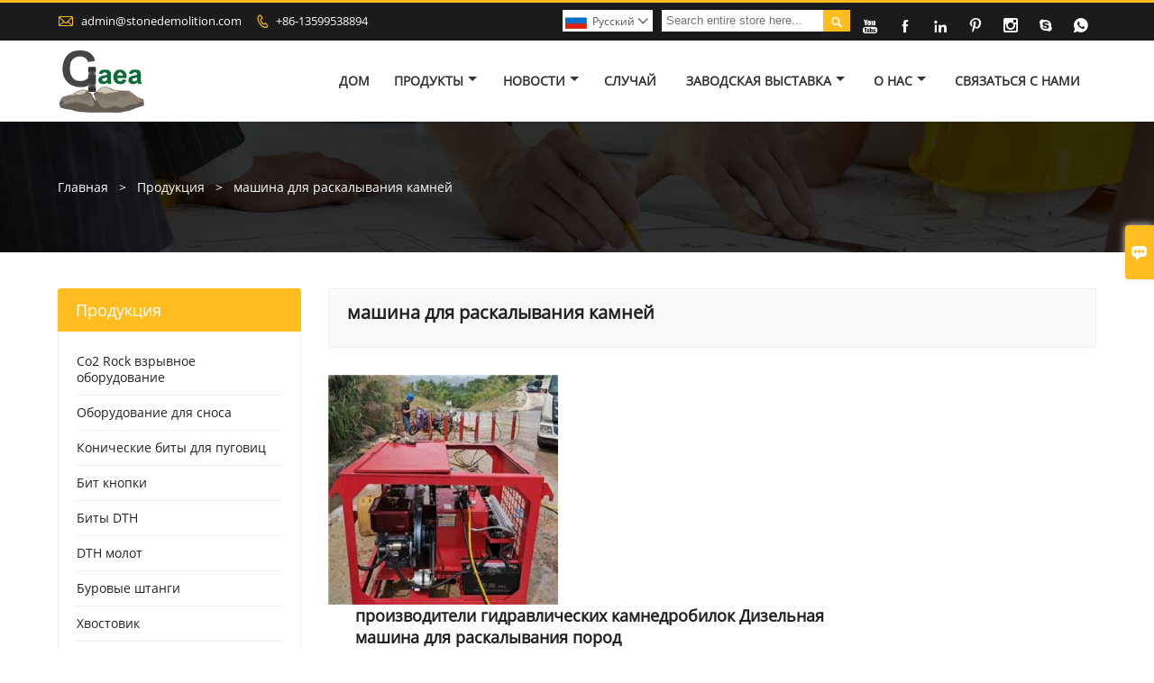

--- FILE ---
content_type: text/html; charset=UTF-8
request_url: https://ru.stonedemolition.com/product-tag/%D0%BC%D0%B0%D1%88%D0%B8%D0%BD%D0%B0+%D0%B4%D0%BB%D1%8F+%D1%80%D0%B0%D1%81%D0%BA%D0%B0%D0%BB%D1%8B%D0%B2%D0%B0%D0%BD%D0%B8%D1%8F+%D0%BA%D0%B0%D0%BC%D0%BD%D0%B5%D0%B9
body_size: 9619
content:
<!DOCTYPE html PUBLIC "-//W3C//DTD XHTML 1.0 Transitional//EN" "http://www.w3.org/TR/xhtml1/DTD/xhtml1-transitional.dtd">
<html xmlns="http://www.w3.org/1999/xhtml">
<head>
    <meta http-equiv="Content-Type" content="text/html; charset=utf-8" />
                <title>машина для раскалывания камней,дешево машина для раскалывания камней поставщики</title>
            <meta name="description" content="Поставка машина для раскалывания камней оптовая завод,продажи цена Низкая машина для раскалывания камней закупок,купить машина для раскалывания камней Пользовательские,высокое качество машина для раскалывания камней производитель.">
    <meta name="keywords" content="машина для раскалывания камней цена,машина для раскалывания камней бренды,машина для раскалывания камней Цитаты,машина для раскалывания камней компания,скидка машина для раскалывания камней,машина для раскалывания камней продвижение">
    <meta name="viewport" content="width=device-width, initial-scale=1, minimum-scale=1, user-scalable=no , maximum-scale=1" />
    <meta http-equiv="X-UA-Compatible" content="IE=edge,chrome=1,IE=10">
    <meta content="telephone=no" name="format-detection">
    <!-- Favicon -->
    <link rel="shortcut icon" href="https://img.waimaoniu.net/2084/2084-202007271047126720_s.png">
    <!--样式图标-->
    <link rel="stylesheet" type="text/css" href="/template/iconfont/iconfont.css"/>
    <link rel="stylesheet" type="text/css" href="/template/nmoban73/css/style.css"/>
    <script type="text/javascript" src="/template/nmoban73/js/jquery-1.12.3.min.js"></script>
            <!-- Google Analytics -->
    <script async src="https://www.googletagmanager.com/gtag/js?id=G-8NFD58N0YB"></script>
    <script>
        window.dataLayer = window.dataLayer || [];
        function gtag(){dataLayer.push(arguments);}
        gtag('js', new Date());
                gtag('config', 'G-8NFD58N0YB');
            </script>
    
<div class="im">
    <label class="im-l" for="select"><i class="iconfont">&#xe697;</i></label>
    <input type="checkbox" id="select">
    <div class="box">
        <ul>
                                        <li>
                    <a href="#inquiry_area">
                        <i class="iconfont img-envelope">&#xe758;</i>
                    </a>
                </li>
                                                            <li>
                        <a href="https://web.whatsapp.com/send?phone=8613599538894"  target="_blank" title="8613599538894" onclick="imstat(this,5,'/im_state')">
                            <i class="iconfont img-whatsapp">&#xe72c;</i>
                        </a>
                    </li>
                                                                                                                                    <li>
                        <a href="skype:8613599538894?chat" target="_blank" title="8613599538894" onclick="imstat(this,2,'/im_state')">
                            <i class="iconfont img-skype">&#xec02;</i>
                        </a>
                    </li>
                                                </ul>
    </div>
</div></head>

<body class="homepage">
<div class="main">
    <!-- HEADER START -->
    <header class="header-box">
        <div class="header-top">
            <div class="header-inner">
                <div class="header-contact">
                    <ul>
                        <li class="website-mailbox">
                            <i class="iconfont">&#xe624;</i>
                            <a href="/contact#inquiry_area"  target="_blank" onclick="imstat(this,3,'/im_state')">admin@stonedemolition.com </a>
                        </li>
                        <li class="website-phone"><i class="iconfont">&#xec76;</i>
                            <a href="/contact#inquiry_area"  target="_blank" onclick="imstat(this,4,'/im_state')">+86-13599538894</a>
                        </li>
                    </ul>
                </div>
                <div class="social-link">
                    <div class="social-link">
    <!-- Facebook、YouTube、Twitter、LinkedIn、Instagram、Pinterest -->
                        <a href="https://studio.youtube.com/channel/UCXIuH17gmzM8zwuNhEy6b3w" class="youTube" target="_blank" rel="nofollow">
                                    <i class="iconfont fa-youTube">
                        &#xe65d;                    </i>
                            </a>
                                            <a href="https://www.facebook.com/profile.php?id=100026756241123" class="facebook" target="_blank" rel="nofollow">
                                    <i class="iconfont fa-facebook">
                        &#xe616;                    </i>
                            </a>
                                <a href="https://www.linkedin.com/in/muller-lim-059113173/" class="linkedin" target="_blank" rel="nofollow">
                                    <i class="iconfont fa-linkedin">
                        &#xe615;                    </i>
                            </a>
                                <a href="https://www.pinterest.com/mullerlim/_saved/" class="pinterest" target="_blank" rel="nofollow">
                                    <i class="iconfont fa-pinterest">
                        &#xe63a;                    </i>
                            </a>
                                <a href="https://www.instagram.com/mullerlim/" class="instagram" target="_blank" rel="nofollow">
                                    <i class="iconfont fa-instagram">
                        &#xe7d3;                    </i>
                            </a>
                <!-- WhatsApp,Skype-->
                                    <a href="skype:8613599538894?chat" class="skype" target="_blank" rel="nofollow" onclick="imstat(this,2,'/im_state')">
                <i class="iconfont img-skype">&#xec02;</i>
            </a>
                                    <a href="https://web.whatsapp.com/send?phone=8613599538894" class="whatsapp" target="_blank" rel="nofollow" onclick="imstat(this,5,'/im_state')">
                <i class="iconfont img-whatsapp">&#xe72c;</i>
            </a>
                        </div>                </div>
                <div class="header-search">
                    <form onsubmit="search(this);return false;">
                        <div class="search-box" >
                            <input class="input-text" placeholder="Search entire store here..." type="text" id="key" name="keys">
                            <button class="search-btn"   type="submit"><i class="iconfont">&#xe6c9;</i></button>
                        </div>
                    </form>
                </div>
                <script>
                    function search(thatThis) {
                var searchStr=$(thatThis).find('#key').val();
                if (searchStr==''){return false}
                        location.href = '/product-search?key=' + $(thatThis).find('#key').val();
                    }
                </script>
                <div class="language">
                    <div class="cur"><e class="ru">Pусский<i class="iconfont">&#xe635;</i></e>
                        <ul class="language-list">
                                                            <li>
                                    <a href="http://ar.stonedemolition.com" title="العربية" class="ar" >
                                        العربية</a>
                                </li>
                                                            <li>
                                    <a href="http://de.stonedemolition.com" title="Deutsch" class="de" >
                                        Deutsch</a>
                                </li>
                                                            <li>
                                    <a href="http://www.stonedemolition.com" title="English" class="en" >
                                        English</a>
                                </li>
                                                            <li>
                                    <a href="http://es.stonedemolition.com" title="Español" class="es" >
                                        Español</a>
                                </li>
                                                            <li>
                                    <a href="http://fa.stonedemolition.com" title="فارسی" class="fa" >
                                        فارسی</a>
                                </li>
                                                            <li>
                                    <a href="http://fr.stonedemolition.com" title="Français" class="fr" >
                                        Français</a>
                                </li>
                                                            <li>
                                    <a href="http://hi.stonedemolition.com" title="हिन्दी" class="hi" >
                                        हिन्दी</a>
                                </li>
                                                            <li>
                                    <a href="http://hu.stonedemolition.com" title="magyar" class="hu" >
                                        magyar</a>
                                </li>
                                                            <li>
                                    <a href="http://id.stonedemolition.com" title="Indonesia" class="id" >
                                        Indonesia</a>
                                </li>
                                                            <li>
                                    <a href="http://it.stonedemolition.com" title="Italiano" class="it" >
                                        Italiano</a>
                                </li>
                                                            <li>
                                    <a href="http://ja.stonedemolition.com" title="日本語" class="ja" >
                                        日本語</a>
                                </li>
                                                            <li>
                                    <a href="http://ms.stonedemolition.com" title="Melayu" class="ms" >
                                        Melayu</a>
                                </li>
                                                            <li>
                                    <a href="http://pt.stonedemolition.com" title="Português" class="pt" >
                                        Português</a>
                                </li>
                                                            <li>
                                    <a href="http://rom.stonedemolition.com" title="în limba română" class="rom" >
                                        în limba română</a>
                                </li>
                                                            <li>
                                    <a href="http://ru.stonedemolition.com" title="Pусский" class="ru" >
                                        Pусский</a>
                                </li>
                                                            <li>
                                    <a href="http://swe.stonedemolition.com" title="svenska" class="swe" >
                                        svenska</a>
                                </li>
                                                            <li>
                                    <a href="http://th.stonedemolition.com" title="ภาษาไทย" class="th" >
                                        ภาษาไทย</a>
                                </li>
                                                            <li>
                                    <a href="http://tl.stonedemolition.com" title="Wikang Tagalog" class="tl" >
                                        Wikang Tagalog</a>
                                </li>
                                                            <li>
                                    <a href="http://tr.stonedemolition.com" title="Türk" class="tr" >
                                        Türk</a>
                                </li>
                                                            <li>
                                    <a href="http://vi.stonedemolition.com" title="tiếng việt" class="vi" >
                                        tiếng việt</a>
                                </li>
                                                    </ul>
                    </div>
                </div>
                <div class="clear"></div>
            </div>
        </div>
        <div class="header-middle" id="fixedMenu">
            <div class="header-inner">
                <div class="header-logo">
                    <div class="header-logo-box">
                        <a href="/"><img alt="Yantai Gaea Rock Split Machinery Technology Co., Ltd." src="https://img.waimaoniu.net/2084/2084-202008111457142818.png"></a>
                    </div>
                </div>
                <!--<div class="company-motto">
                	<div class="company-motto-p"><p>Guaranteeing the highest quality products has always been our pursuit</p></div>
                </div>-->
                <nav class="main-nav" role="navigation">
                    <!-- Mobile menu toggle button (hamburger/x icon) -->
                    <input id="main-menu-state" type="checkbox" />
                    <label class="main-menu-btn" for="main-menu-state">
                        <span class="main-menu-btn-icon"></span> Toggle main menu visibility
                    </label>
                    <!-- Sample menu definition -->
                    <!--导航栏-->
                    <ul id="main-menu" class="sm sm-blue">
                                                    <li class="">
                                <a href="/">Дом</a>
                                                            </li>
                                                    <li class="">
                                <a href="/products">Продукты</a>
                                                                    <ul>
                                                                                    <li><a href="/product-list/co2-rock-blasting-equipment">Co2 Rock взрывное оборудование</a>
                                                                                            </li>
                                                                                    <li><a href="/product-list/demolition-equipment">Оборудование для сноса</a>
                                                                                            </li>
                                                                                    <li><a href="/product-list/tapered-button-bits">Конические биты для пуговиц</a>
                                                                                            </li>
                                                                                    <li><a href="/product-list/button-bit">Бит кнопки</a>
                                                                                            </li>
                                                                                    <li><a href="/product-list/dth-bits">Биты DTH</a>
                                                                                            </li>
                                                                                    <li><a href="/product-list/dth-hammer">DTH молот</a>
                                                                                            </li>
                                                                                    <li><a href="/product-list/drill-rods">Буровые штанги</a>
                                                                                            </li>
                                                                                    <li><a href="/product-list/shank-adapter">Хвостовик</a>
                                                                                            </li>
                                                                                    <li><a href="/product-list/jack-hammer">Джек Хаммер</a>
                                                                                            </li>
                                                                                    <li><a href="/product-list/tricone-drill-bits">Сверла Tricone</a>
                                                                                            </li>
                                                                            </ul>
                                                            </li>
                                                    <li class="">
                                <a href="/news">Новости</a>
                                                                    <ul>
                                                                                    <li><a href="/news-list/corporate-news">Корпоративные новости</a>
                                                                                            </li>
                                                                                    <li><a href="/news-list/industry-news">Новости отрасли</a>
                                                                                                    <ul>
                                                                                                                    <li><a href="/news-list/dth-bits">Биты DTH</a></li>
                                                                                                                    <li><a href="/news-list/dth-hammer">Погружной молот</a></li>
                                                                                                                    <li><a href="/news-list/shank-adapter">адаптер хвостовика</a></li>
                                                                                                                    <li><a href="/news-list/drill-rods">буровые штанги</a></li>
                                                                                                                    <li><a href="/news-list/demolition-equipment-operation">Эксплуатация демонтажного оборудования</a></li>
                                                                                                                    <li><a href="/news-list/threaded-button-bits">кнопки с резьбой</a></li>
                                                                                                                    <li><a href="/news-list/tapered-button-bits">конические биты-кнопки</a></li>
                                                                                                                    <li><a href="/news-list/rock-demolition-system-news">Новости системы разрушения камней</a></li>
                                                                                                                    <li><a href="/news-list/jack-hammer">отбойный молоток</a></li>
                                                                                                                    <li><a href="/news-list/tricone-drill-bits">трехшарошечные сверла</a></li>
                                                                                                            </ul>
                                                                                            </li>
                                                                            </ul>
                                                            </li>
                                                    <li class="">
                                <a href="/case">Случай</a>
                                                            </li>
                                                    <li class="">
                                <a href="/factory/workshop-equipment">Заводская выставка</a>
                                                                    <ul>
                                                                                    <li><a href="/factory/workshop-equipment">Оборудование для мастерских</a>
                                                                                            </li>
                                                                                    <li><a href="/factory/equipment">Строгое производство станков с ЧПУ</a>
                                                                                            </li>
                                                                                    <li><a href="/factory/product-testing-center">Строгий контроль качества продукции</a>
                                                                                            </li>
                                                                                    <li><a href="/factory/gaea-rock-thread-button-bits-production-display">Насадки для пуговиц с резьбой Гея Камень Дисплей производства</a>
                                                                                            </li>
                                                                            </ul>
                                                            </li>
                                                    <li class="">
                                <a href="/aboutus">О нас</a>
                                                                    <ul>
                                                                                    <li><a href="/company-style">Фирменный стиль</a>
                                                                                            </li>
                                                                                    <li><a href="/exhibition">Выставочная деятельность</a>
                                                                                            </li>
                                                                                    <li><a href="/cert">Сертификаты</a>
                                                                                            </li>
                                                                                    <li><a href="/team-service">Командная служба</a>
                                                                                            </li>
                                                                                    <li><a href="/delivery">доставить</a>
                                                                                            </li>
                                                                                    <li><a href="/responsibility">Обязанность</a>
                                                                                            </li>
                                                                                    <li><a href="/faq">Часто задаваемые вопросы</a>
                                                                                            </li>
                                                                                    <li><a href="/cert">Сертификаты</a>
                                                                                            </li>
                                                                            </ul>
                                                            </li>
                                                    <li class="">
                                <a href="/contact">Связаться с нами</a>
                                                            </li>
                                            </ul>
                    <!--导航栏结束-->
                </nav>
            </div>
        </div>
    </header>
    <!-- HEADER END -->
    <div class="inner-page-main">
    <div class="bread-crumb">
        <ul>
            <li><a href="/">Главная</a></li>
            <li> > </li>
            <li><a href="/product">Продукция</a></li>
            <li> > </li>
            <li class="active">машина для раскалывания камней</li>
        </ul>
    </div>
    <div class="inner-page-middle">
        <div class="inner-page-content">
            <div class="inner-page-r">
                <section class="product-key">
                    <div class="product-key-box">
                        <!--标签名-->
                        <h1>машина для раскалывания камней</h1>
                    </div>
                </section>
                <section class="product-category">
                    <ul>
                                                    <li>
                                <div class="product-item">
                                                                        <div class="product-image"><a href="/product/hydraulic-rock-splitter-manufacturers-diesel-power-rock-splitter-machine"><img src="https://img.waimaoniu.net/2084/2084-202111121441459389_s.jpg" alt="производители гидравлических камнедробилок Дизельная машина для раскалывания пород"></a></div>
                                    <div class="product-item-text">
                                        <div class="product-item-text-b">
                                            <a href="/product/hydraulic-rock-splitter-manufacturers-diesel-power-rock-splitter-machine"><h2>производители гидравлических камнедробилок Дизельная машина для раскалывания пород</h2></a>
                                                                                            <p> Гидравлический разделитель является машиной которая использует принцип клина (который может освободить большую раскалывающую силу наружу в самом узком отверстии) для   добыча карьерных блоков.
 Гидравлическая раскалывающая машина схватывает хрупкость камня и бетона, и спроектирована с использованием принципа клина-он может освободить отлично  расщепление сила наружу в самое узкое отверстие.</p>
                                                                                        <div class="tag">
                                                                                                                                                            <a href="/product-tag/%d1%81%d0%ba%d0%b0%d0%bb%d1%8c%d0%bd%d1%8b%d0%b9+%d1%80%d0%b0%d1%81%d0%ba%d0%be%d0%bb">скальный раскол</a>
                                                                                                                                                                                                                <a href="/product-tag/%d0%9f%d1%80%d0%be%d0%b4%d0%b0%d0%bc+%d0%bf%d0%be%d0%b4%d0%b5%d1%80%d0%b6%d0%b0%d0%bd%d0%bd%d1%8b%d0%b9+%d0%b3%d0%b8%d0%b4%d1%80%d0%b0%d0%b2%d0%bb%d0%b8%d1%87%d0%b5%d1%81%d0%ba%d0%b8%d0%b9+%d0%ba%d0%b0%d0%bc%d0%bd%d0%b5%d0%b4%d1%80%d0%be%d0%b2%d0%b0%d0%bb">Продам подержанный гидравлический камнедровал</a>
                                                                                                                                                                                                                <a href="/product-tag/%d0%be%d0%b1%d0%be%d1%80%d1%83%d0%b4%d0%be%d0%b2%d0%b0%d0%bd%d0%b8%d0%b5+%d0%b4%d0%bb%d1%8f+%d1%80%d0%b0%d1%81%d0%ba%d0%be%d0%bb%d0%b0+%d0%bf%d0%be%d1%80%d0%be%d0%b4%d1%8b">оборудование для раскола породы</a>
                                                                                                                                                                                                                <a href="/product-tag/%d0%bf%d1%80%d0%be%d0%b8%d0%b7%d0%b2%d0%be%d0%b4%d0%b8%d1%82%d0%b5%d0%bb%d0%b8+%d0%b3%d0%b8%d0%b4%d1%80%d0%b0%d0%b2%d0%bb%d0%b8%d1%87%d0%b5%d1%81%d0%ba%d0%b8%d1%85+%d0%ba%d0%b0%d0%bc%d0%bd%d0%b5%d0%b4%d1%80%d0%be%d0%b1%d0%b8%d0%bb%d0%be%d0%ba">производители гидравлических камнедробилок</a>
                                                                                                                                                </div>
                                            <span>
                                                <a href="/product/hydraulic-rock-splitter-manufacturers-diesel-power-rock-splitter-machine#inquiry_area" title="Email"><i class="iconfont">&#xe624;</i>Email</a>
                                                <a class="more" href="/product/hydraulic-rock-splitter-manufacturers-diesel-power-rock-splitter-machine">Детали</a>
                                            </span>
                                        </div>
                                    </div>
                                </div>
                            </li>
                                            </ul>
                </section>
                <div class="pagination-bar">
                    <ul>
                                            </ul>
                </div>
                <style>
    .error {  color: red;  }
    /*邮件锚点*/
    .mail-anchor{ width: 100%; position:relative;}
    .mail-anchor #inquiry_area{ position: absolute; top:-120px;}
    .inner-message-row .item button.submitting{ padding-left: 50px;background-image: url(/template/images/loading2.gif);
        background-repeat: no-repeat;    background-position: 10px center; background-color: #fff;
        color: #999; border: 1px solid #ccc;cursor: not-allowed!important;}
    .inner-message-row .item button.submitting:active{ background-color: #fff;  color: #999;  border: 1px solid #ccc;}
</style>
<div class="mail-anchor">
    <div id="inquiry_area"></div>
</div>
<div class="inner-message" style="background-color: #f6f6f6;padding: 20px;">
    <div class="th" style="margin-bottom: 16px;">Получить последнюю цену? Мы ответим как можно скорее (в течение 12 часов)</div>
    <div class="inner-message-row msg_bl">
        <form class="form_che" method="post" id="messageform1" name="messageform1">
            <!--普通跳转<form class="form_check" method="post" id="messageform1" name="messageform1">-->
            <input type="hidden" id="pid" name="pid" value="0"/>
                <input type="hidden" name="fromurl" value="">
                <script>
                    $(function(){
                        $('input[name="fromurl"]').val(window.location.href);
                    })
                </script>
            <!--<div class="item">
                <label for="subject"></label>
                <div class="inner-message-box">
                    <input type="text" class="input-lg form-full" value="" placeholder="*" name="subject" id="subject" required="true">
                </div>
            </div>-->
            <div class="item item-half" style="margin-bottom: 12px;">
                <div class="inner-message-half" style="background:#fff;">
                    <input type="text" class="input-lg form-full" value="" placeholder="Как вас зовут?" name="name" id="name">
                </div>
            </div>
            <div class="item item-half" style="margin-bottom: 12px;">
                <label for="phone"></label>
                <div class="inner-message-box" style="background:#fff;">
                    <input type="text" class="input-lg form-full" value="" placeholder="Лучший контактный номер:" name="phone" id="phone" >
                </div>
            </div>
            <div class="item" style="margin-bottom: 12px;">
                <!--邮件出错提示语-->
                <label for="email"></label>
                <div class="inner-message-box" style="background:#fff;">
                    <input type="text" class="input-lg form-full" value="" placeholder="*Ваш лучший контактный адрес электронной почты:" id="email" name="email" required="true">
                </div>
            </div>
            <div class="item" style="margin-bottom: 12px;">
                <div class="inner-message-box" style="background:#fff;">
                    <input type="text" class="input-lg form-full" value="" placeholder="Название вашей компании:" name="company" id="company">
                </div>
            </div>
            <div class="item" style="margin-bottom: 12px;">
                <div class="inner-message-box" style="background:#fff;">
                    <label for="message"></label>
                    <textarea placeholder="*О чем вы хотите узнать?" name="message" id="message" class="form-full" required="true"></textarea>
                </div>
            </div>
            <div class="item" style="margin-bottom: 12px;">
                <button class="btn-text t_submit" id="submit" style="display: inline-block">отправить</button>
                <div style="display: inline-block; margin-left: 40px;">
                    <input type="checkbox" name="category" value="1" style="width: auto; height: auto;" /><a href="/privacypolicy" target="_blank"><p style="text-decoration: underline;color: #999; display: inline-block;">Политика конфиденциальности</p></a>
                    <script>document.getElementsByName("category")[0].checked="checked";</script>
                </div>
            </div>
        </form>
    </div>
</div>            </div>
            <!--inner-page-l-->
            <div class="inner-page-l">
    <div class="sidebar-block">
        <div class="sidebar-block-but"><span>больше продуктов</span><button type="button"><i class="iconfont"></i></button></div>
                        <div class="sidebar-box">
            <div class="sidebar-title">
                <span>Продукция</span>
            </div>
            <div class="sidebar-contant sidebar-product">
                                    <dl>
                        <dt><a href="/product-list/co2-rock-blasting-equipment" title="Co2 Rock взрывное оборудование"><i></i>Co2 Rock взрывное оборудование</a></dt>
                                            </dl>
                                    <dl>
                        <dt><a href="/product-list/demolition-equipment" title="Оборудование для сноса"><i></i>Оборудование для сноса</a></dt>
                                            </dl>
                                    <dl>
                        <dt><a href="/product-list/tapered-button-bits" title="Конические биты для пуговиц"><i></i>Конические биты для пуговиц</a></dt>
                                            </dl>
                                    <dl>
                        <dt><a href="/product-list/button-bit" title="Бит кнопки"><i></i>Бит кнопки</a></dt>
                                            </dl>
                                    <dl>
                        <dt><a href="/product-list/dth-bits" title="Биты DTH"><i></i>Биты DTH</a></dt>
                                            </dl>
                                    <dl>
                        <dt><a href="/product-list/dth-hammer" title="DTH молот"><i></i>DTH молот</a></dt>
                                            </dl>
                                    <dl>
                        <dt><a href="/product-list/drill-rods" title="Буровые штанги"><i></i>Буровые штанги</a></dt>
                                            </dl>
                                    <dl>
                        <dt><a href="/product-list/shank-adapter" title="Хвостовик"><i></i>Хвостовик</a></dt>
                                            </dl>
                                    <dl>
                        <dt><a href="/product-list/jack-hammer" title="Джек Хаммер"><i></i>Джек Хаммер</a></dt>
                                            </dl>
                                    <dl>
                        <dt><a href="/product-list/tricone-drill-bits" title="Сверла Tricone"><i></i>Сверла Tricone</a></dt>
                                            </dl>
                            </div>
        </div>
        <div class="sidebar-box sidebar-featured">
            <div class="sidebar-title">
                <span>Рекомендуемые товары</span>
            </div>
            <div class="sidebar-contant">
                <ul>
                                            <li>
                            <div class="item">
                                <div class="pro-media"><a href="/product/o2-gas-energy-rock-splitting-system-co2-rock-blasting-system-rock-demolition"><img alt="Гея O2 газ Энергия Система дробления горных пород CO2 система взрывных работ по сносу горных пород" src="https://img.waimaoniu.net/2084/2084-202409220929241347_s.png"></a></div>
                                <div class="pro-detail-info">
                                    <div class="th"><a href="/product/o2-gas-energy-rock-splitting-system-co2-rock-blasting-system-rock-demolition">Гея O2 газ Энергия Система дробления горных пород CO2 система взрывных работ по сносу горных пород</a></div>
                                    <span><a class="btn" href="/product/o2-gas-energy-rock-splitting-system-co2-rock-blasting-system-rock-demolition">Больше</a></span>
                                </div>
                            </div>
                        </li>
                                            <li>
                            <div class="item">
                                <div class="pro-media"><a href="/product/gas-cracking-filling-machine-non-detonating-blasting-rock-drill-blasting-contractors"><img alt="Машина для наполнения газовым крекингом Недетонирующие взрывные работы Буровая установка Подрядчики по взрывным работам" src="https://img.waimaoniu.net/2084/2084-202008130934329333_s.jpg"></a></div>
                                <div class="pro-detail-info">
                                    <div class="th"><a href="/product/gas-cracking-filling-machine-non-detonating-blasting-rock-drill-blasting-contractors">Машина для наполнения газовым крекингом Недетонирующие взрывные работы Буровая установка Подрядчики по взрывным работам</a></div>
                                    <span><a class="btn" href="/product/gas-cracking-filling-machine-non-detonating-blasting-rock-drill-blasting-contractors">Больше</a></span>
                                </div>
                            </div>
                        </li>
                                            <li>
                            <div class="item">
                                <div class="pro-media"><a href="/product/t38-thread-button-bits-t38-76"><img alt="Биты для пуговицы с резьбой T38 T38-76" src="https://img.waimaoniu.net/2084/2084-202008121026546696_s.jpg"></a></div>
                                <div class="pro-detail-info">
                                    <div class="th"><a href="/product/t38-thread-button-bits-t38-76">Биты для пуговицы с резьбой T38 T38-76</a></div>
                                    <span><a class="btn" href="/product/t38-thread-button-bits-t38-76">Больше</a></span>
                                </div>
                            </div>
                        </li>
                                            <li>
                            <div class="item">
                                <div class="pro-media"><a href="/product/hand-held-rock-drills-y24"><img alt="Ручные перфораторы Y24 отбойный молоток" src="https://img.waimaoniu.net/2084/2084-202008071133215470_s.jpg"></a></div>
                                <div class="pro-detail-info">
                                    <div class="th"><a href="/product/hand-held-rock-drills-y24">Ручные перфораторы Y24 отбойный молоток</a></div>
                                    <span><a class="btn" href="/product/hand-held-rock-drills-y24">Больше</a></span>
                                </div>
                            </div>
                        </li>
                                    </ul>
            </div>
        </div>
        <div class="sidebar-box sidebar-contact">
    <div class="sidebar-title">
        <span>Контактная информация</span>
    </div>
    <div class="sidebar-contant">
                                <div class="mb-20"><div class="inner-title"><i class="iconfont">&#xec76;</i></div><tr><th></th><td><a href="/contact#inquiry_area">+86-13599538894</a></td></tr></div>
                                        <div class="mb-20"><div class="inner-title"><i class="iconfont">&#xe624;</i></div><tr><th></th><td><a href="/contact#inquiry_area">admin@stonedemolition.com</a></td></tr></div>                        <div class="mb-20">
            <div class="inner-title"><i class="iconfont">&#xe606;</i></div>
            <ul>
                <tr><th></th><td><a href="/contact#inquiry_area">+86-592-5813184</a></td></tr>            </ul>
        </div>
                <!--二维码-->
            </div>
</div>    </div>
</div>
<!--产品折叠列表-->
<script type="text/javascript" src="/template/nmoban73/js/sidebar-product.js"></script>
<script type="text/javascript">
    $(function () {
        initSidebarClicker('span', '+', '-')
    })
</script>        </div>
    </div>
</div>    <!--FOOTER -->
    <footer class="footer-middle" style="">
        <div class="footer-content">
            <div class="footer-content-but"><span>больше услуг</span><button type="button"><i class="iconfont"></i></button></div>
            <div class="footer-main">
                <div class="item footer-contactus">
                    <div class="footer-static-block">
                        <div class="th"><a href="/contact">Cвязаться</a></div>
                        <ul class="footer-block-contant">
                            <li><label></label> <a href="/contact#inquiry_area">№ 68, улица Лонгда, район Мупин, город Яньтай, провинция Шаньдун</a></li>
                            <li><label>почтовый ящик : </label> <a href="/contact#inquiry_area">admin@stonedemolition.com</a> </li>
                            <li><label>Телефон : </label> <a href="/contact#inquiry_area">+86-13599538894</a></li>
                            <li><label></label> <a href="/contact#inquiry_area"></a></li>
                            <li><label></label> <a href="/contact#inquiry_area"></a></li>
                        </ul>
                    </div>
                </div>
                <div class="item key-words">
                    <div class="footer-static-block">
                        <div class="th"><span>Информация</span></div>
                        <ul class="footer-block-contant">
                            <li><i></i><a href="/delivery">доставить</a></li>
                            <li><i></i><a href="/team-service">Командная служба</a></li>
                            <li><i></i><a href="/news">Hовости</a></li>
                            <li><i></i><a href="/cert">Сертификаты</a></li>
                            <li><i></i><a href="/sitemap">Карта сайта</a></li>
                        </ul>
                    </div>
                </div>
                                    <div class="item key-words">
                        <div class="footer-static-block">
                            <div class="th"><span>Насчет нас</span></div>
                            <ul class="footer-block-contant">
                                                                    <li><i></i><a href="/aboutus">информация о компании</a></li>
                                                                    <li><i></i><a href="/company-style">Фирменный стиль</a></li>
                                                                    <li><i></i><a href="/faq">Вопросы-Ответы</a></li>
                                                            </ul>
                        </div>
                    </div>
                                                    <div class="item key-words">
                        <div class="footer-static-block">
                            <div class="th"><span>Ссылки</span></div>
                            <ul class="footer-block-contant">
                                                                    <li><i></i>
                                        <a href="/product-list/co2-rock-blasting-equipment">
                                            Co2 Rock взрывное оборудование                                        </a></li>
                                                                    <li><i></i>
                                        <a href="/product-list/demolition-equipment">
                                            Оборудование для сноса                                        </a></li>
                                                                    <li><i></i>
                                        <a href="/product-list/jack-hammer">
                                            Джек Хаммер                                        </a></li>
                                                                    <li><i></i>
                                        <a href="/product-list/drill-rods">
                                            Буровые штанги                                        </a></li>
                                                                    <li><i></i>
                                        <a href="/product-list/dth-hammer">
                                            DTH молот                                        </a></li>
                                                            </ul>
                        </div>
                    </div>
                            </div>
        </div>
        <div class="footer-secondary">
            <div class="footer-secondary-box">
                <p>Авторские права © Liaoning Gaea Rock Split Machinery Technology Co., Ltd.</p>
            </div>
        </div>
    </footer>
    <!-- END FOOTER -->
</div>
<script type="text/javascript" src="/assets/plugins/jquery-validate/jquery.validate.min.js"></script>
<script src="/assets/plugins/fancybox3/jquery.fancybox.min.js"></script>
<!--
    <script type="text/javascript"
            src="/assets/plugins/jquery-validate/localization/messages_.js"></script>
--><script type="text/javascript" src="/assets/js/common_functions.js"></script>
<script type="text/javascript" src="/assets/js/custom_functions.js?t=10"></script>
<script type="text/javascript">
    $(function(){
        initSideFloatingMenu(true)
    })
</script>
    <script type="text/javascript" src='https://estat7.waimaoniu.com/js.php?id=2084'></script>


<script type="text/javascript" src="https://im.waimaoniu.com/lib/gdimWsv.js" defer="true"></script>


    <script>
        document.addEventListener('contextmenu', function(e) {
            e.preventDefault();
        }, false);
        // 禁用复制功能
        document.addEventListener('copy', function(e) {
        e.preventDefault();
        e.clipboardData.setData('text/plain', '');
        });
    </script>
<div class="scroll" id="scroll" style="display:none;right: 90px;bottom: 5px;">
    <i class="iconfont">&#xe637;</i>
</div>
<script type="text/javascript">
    $(function () {
        showScroll();
        function showScroll() {
            $(window).scroll(function () {
                var scrollValue = $(window).scrollTop();
                scrollValue > 100 ? $('div[class=scroll]').fadeIn() : $('div[class=scroll]').fadeOut();
            });
            $('#scroll').click(function () {
                $("html,body").animate({scrollTop: 0}, 200);
            });
        }
    })
</script></body>
    <!-- Google Tag Manager (noscript) -->
    <noscript><iframe src="https://www.googletagmanager.com/ns.html?id="
                      height="0" width="0" style="display:none;visibility:hidden"></iframe></noscript>
    <!-- End Google Tag Manager (noscript) -->
<!--菜单栏js-->
<!-- SmartMenus jQuery plugin -->
<script type="text/javascript" src="/template/nmoban73/js/jquery.smartmenus.js"></script>
<!-- SmartMenus jQuery init -->
<script type="text/javascript">
    // SmartMenus init
    $(function() {
        $('#main-menu').smartmenus({
            subMenusSubOffsetX: 1,
            subMenusSubOffsetY: -8
        });
    });

    // SmartMenus mobile menu toggle button
    $(function() {
        var $mainMenuState = $('#main-menu-state');
        if ($mainMenuState.length) {
            // animate mobile menu
            $mainMenuState.change(function(e) {
                var $menu = $('#main-menu');
                if (this.checked) {
                    $menu.hide().slideDown(250, function() { $menu.css('display', ''); });
                } else {
                    $menu.show().slideUp(250, function() { $menu.css('display', ''); });
                }
            });
            // hide mobile menu beforeunload
            $(window).bind('beforeunload unload', function() {
                if ($mainMenuState[0].checked) {
                    $mainMenuState[0].click();
                }
            });
        }
    });
</script>
<!--导航栏置顶固定-->
<script>
    $(function() {
        var ie6 = document.all;
        var dv = $('#fixedMenu'),
            st;
        dv.attr('otop', dv.offset().top); //存储原来的距离顶部的距离
        $(window).scroll(function() {
            st = Math.max(document.body.scrollTop || document.documentElement.scrollTop);
            if (st > parseInt(dv.attr('otop'))) {
                if (ie6) { //IE6不支持fixed属性，所以只能靠设置position为absolute和top实现此效果
                    dv.css({
                        position: 'absolute',
                        top: st
                    });
                } else if (dv.css('position') != 'fixed') dv.css({
                    'position': 'fixed',
                    top: 0
                });
                dv.addClass("top-fixed")
            } else if (dv.css('position') != 'static'){
                dv.css({
                    'position': 'static'
                });
                dv.removeClass("top-fixed")
            }
        });
    });
</script>

<script>
    //手机端底部折叠
    $('.sidebar-block-but').on("click",function(){
        $(".sidebar-box").toggleClass("expand");
        $(this).toggleClass("expand");
    })
    $('.footer-content-but').on("click",function(){
        $(".footer-main").toggleClass("expand");
        $(this).toggleClass("expand");
    })
</script>
</html>